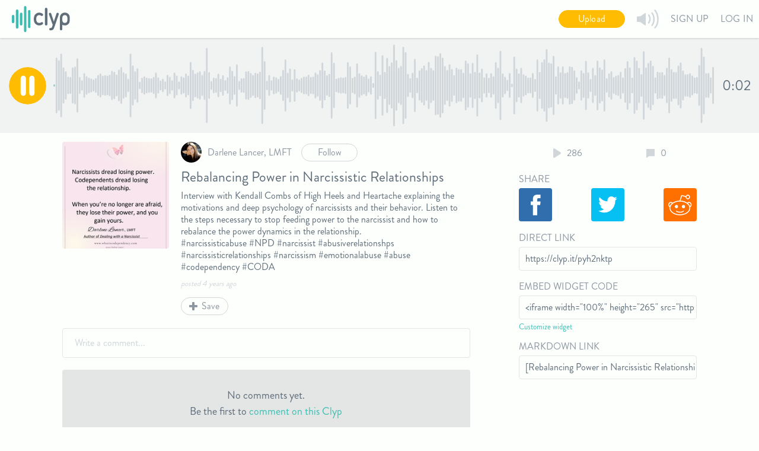

--- FILE ---
content_type: text/html; charset=utf-8
request_url: https://clyp.it/pyh2nktp
body_size: 11637
content:


<!DOCTYPE html>
<html>
<head>
    

<title>Rebalancing Power in Narcissistic Relationships - Clyp</title>

<meta http-equiv="Content-Type" content="text/html; charset=UTF-8"/>
<meta name="viewport" content="width=device-width, initial-scale=1.0, maximum-scale=1.0"/>

<meta name="description" content="Interview with Kendall Combs of High Heels and Heartache explaining the motivations and deep psychology of narcissists and their behavior. Listen to the steps necess..."/>
<meta property="og:description" content="Interview with Kendall Combs of High Heels and Heartache explaining the motivations and deep psychology of narcissists and their behavior. Listen to the steps necess..."/>
<meta property="og:title" content="Rebalancing Power in Narcissistic Relationships - Clyp"/>
<meta property="og:image" content="https://static.clyp.it/user-content/audio-file-artwork/384c5400c3c64874a7da6f8fda940819.jpg"/>
<meta property="og:site_name" content="Clyp"/>
<meta property="og:type" content="website"/>

<link rel="icon" type="image/png" href="https://static.clyp.it/site/images/favicons/apple-touch-icon-precomposed.png">
<link rel="apple-touch-icon" href="https://static.clyp.it/site/images/favicons/apple-touch-icon-60x60.png">
<link rel="apple-touch-icon" sizes="76x76" href="https://static.clyp.it/site/images/favicons/apple-touch-icon-76x76.png">
<link rel="apple-touch-icon" sizes="120x120" href="https://static.clyp.it/site/images/favicons/apple-touch-icon-120x120.png">
<link rel="apple-touch-icon" sizes="144x144" href="https://static.clyp.it/site/images/favicons/apple-touch-icon-144x144.png">
<link rel="apple-touch-icon" sizes="152x152" href="https://static.clyp.it/site/images/favicons/apple-touch-icon-152x152.png">
<link rel="apple-touch-icon" sizes="180x180" href="https://static.clyp.it/site/images/favicons/apple-touch-icon-precomposed.png">

    
    <meta name="twitter:card" content="player">
    <meta name="twitter:site" content="@Clyp_It">
    <meta name="twitter:player" content="https://clyp.it/pyh2nktp/widget">
    <meta name="twitter:player:width" content="660">
    <meta name="twitter:player:height" content="265">
    <meta name="twitter:image" content="https://static.clyp.it/user-content/audio-file-artwork/384c5400c3c64874a7da6f8fda940819.jpg">

            <link rel="alternate" type="application/json+oembed" href="https://api.clyp.it/oembed?url=https%3a%2f%2fclyp.it%2fpyh2nktp&amp;format=JSON" title="Rebalancing Power in Narcissistic Relationships - Clyp"/>
            <link rel="alternate" type="text/xml+oembed" href="https://api.clyp.it/oembed?url=https%3a%2f%2fclyp.it%2fpyh2nktp&amp;format=XML" title="Rebalancing Power in Narcissistic Relationships - Clyp"/>


    <link href="//static.clyp.it/site/css/clyp-1.0.38.css" rel="stylesheet"/>

    
    <link rel="stylesheet" type="text/css" href="//static.clyp.it/site/css/audio.file.list-1.0.4.css"/>
    <link rel="stylesheet" type="text/css" href="//static.clyp.it/site/css/playerpage-1.0.33.css"/>


    <script async src="https://www.googletagmanager.com/gtag/js?id=G-6V0QHXCPC1"></script>
<script>
    function getGtagConfig() {
        function canUseLocalStorage() {
            var testString = "test";
            try {
                localStorage.setItem(testString, testString);
                localStorage.removeItem(testString);
                return true;
            } catch (e) {
                return false;
            }
        };

        var configInfo = {};

        if (!canUseLocalStorage()) {
            return configInfo;
        }

        var userId = localStorage["userId"];
        if (userId) {
            configInfo.user_id = userId;
        }

        return configInfo;
    };

    window.dataLayer = window.dataLayer || [];
    function gtag() { dataLayer.push(arguments); }
    gtag('js', new Date());
    gtag('config', 'G-6V0QHXCPC1', getGtagConfig());
</script>

</head>
<body>
<div id="page-root">
    <main role="main" id="content">
        



<div id="player-page" style="display: none;" data-bind="visible: !!currentAudioFile()">
<div data-bind="visible: !currentAudioFileDeleted()">
<section>
    <div>
        <div class="soundwave-container">
            <!-- ko 'if': currentAudioFile() -->
            <!-- ko 'with': currentAudioFile() -->
            <div style="display: none;" data-bind="click: togglePlay, css: { 'play-button': $parent.paused(), 'pause-button': !$parent.paused(), 'small': true }, visible: currentSong && !$parent.paused()"></div>
            <div style="display: none;" class="play-button small" data-bind="click: chooseSong, visible: !currentSong() || $parent.paused()"></div>
            <div data-bind="click: soundwaveSeek" class="soundwave-wrapper">
                <svg class="soundwave" data-bind="soundwaveBinding: soundwaveElement"></svg>
            </div>
            <div class="current-time" data-bind="text: playbackTimeLabel(), css: playbackTimeCss()"></div>
            <!-- /ko -->
            <!-- /ko -->
        </div>
    </div>
</section>

<!-- ko with: loginCalloutModel -->
<section style="display: none;" class="primary-callout-section red" data-bind="fadeVisible: showContent">
    <div class="row">
        <div class="columns large-12">
            <div class="callout-content-container">
                <div class="callout-message-container">
                    <div class="caution-icon"></div>
                    <div class="callout-text-container">
                        <div class="callout-text-headline" data-bind="text: calloutHeadline()"></div>
                        <div class="callout-text-subhead">Create an account now to save this Clyp before it expires.</div>
                    </div>
                </div>
                <div class="callout-buttons-container">
                    <button class="button secondary callout-signup-btn" data-bind="click: $root.header.openSignUpModal">Sign Up</button>
                    <div class="callout-signin-container">
                        <span class="callout-signin-text">Already have an account?</span>
                        <span class="callout-signin-btn" data-bind="click: $root.header.openLogInModal">Log in</span>
                    </div>
                </div>
            </div>
        </div>
    </div>
</section>
<!-- /ko -->

<section class="audio-file-section row">
    <div class="file-list-container">
        <div class="row collapse">
            <div class="small-12 large-11 columns">
                <!-- ko 'if': currentAudioFile() -->
                <!-- ko 'with': currentAudioFile() -->
                <ul class="file-list">
                    <li class="file-row">
                        <!-- ko 'if': artworkPictureUrl() -->
                        <img class="file-image" data-bind="attr: { src : artworkPictureUrl }"/>
                        <!-- /ko -->
                        <div class="file-details">
                            <!-- ko 'with': user -->
                            <div class="user-summary-container" data-bind="visible: visible">
                                <a class="user-profile-link" data-bind="attr: { href: publicProfileUrl }">
                                    <img class="user-summary-photo" data-bind="attr: { src : profilePictureUrl }"/>
                                    <span class="user-summary-name" data-bind="text: nameLabel, attr: { title: nameSpanTitleLabel }"></span>
                                </a>
                                <!-- ko 'with': $root.userRelationship -->
                                <button class="button secondary tiny usr-follw-btn" data-bind="text: followButtonText(), css: followButtonCss(), click: toggleOutgoingStatus"></button>
                                <!-- /ko -->
                            </div>
                            <!-- /ko -->
                            <h3 class="audio-file-title" data-bind="text: title"></h3>
                            <!-- ko 'if': description() && description().length > 0 -->
                            <h5 class="description-label" data-bind="text: description"></h5>
                            <!-- /ko -->
                            <div class="upload-date" data-bind="text: uploadDateLabel"></div>
                            <div class="player-buttons-row">
                                <div class="button secondary vote-button" data-bind="visible: voteButtonVisible, click: toggleVote, text: voteCount, css: { 'active' : voteSubmitted() }"></div>
                                <div class="button secondary save-button" data-bind="click: toggleFavorite, text: favoriteButtonLabel, css: { 'active' : favorited() }"></div>
                                <div class="button secondary download-button" data-bind="visible: statusManager().downloadsEnabled, click: handleDownloadClick">
                                    <span>Download</span>
                                </div>
                            </div>
                        </div>
                    </li>
                </ul>
                <!-- ko 'with': authenticationAlertBox -->
                <!-- ko 'if': visible -->
<div class="alert-box" data-bind="css: color">
    <a data-bind="click: openSignUpModal">Create an account</a>&nbsp;or&nbsp;
    <a data-bind="click: openLogInModal">log in</a>&nbsp;
    <div class="alert-text-infinitive" data-bind="text: alertTextInfinitive"></div>
    <div class="dismiss-alert icon" data-bind="click: dismissAlert"></div>
</div>
<!-- /ko -->
                <!-- /ko -->
                <!-- /ko -->
                <!-- /ko -->
            </div>
        </div>
    </div>
    <div class="file-controls">
        <!-- ko with: currentAudioFile() -->
        <div class="counts-and-download-container">
            <div class="listen-count-container">
                <div class="listen-count-item listen-count-icon"></div>
                <div data-bind="text: listenCount" class="listen-count-item"></div>
            </div>
            <div class="comment-count-container" data-bind="visible: statusManager().commentsEnabled">
                <div class="comment-count-item comment-count-icon"></div>
                <div data-bind="text: commentCount" class="comment-count-item"></div>
            </div>
            
        </div>
        <!-- /ko -->
        <!-- ko 'if': currentAudioFile() -->
        <!-- ko 'if': modifiable -->
        <button class="button secondary edit-details-button" style="display: none;" data-bind="click: openPlayerPageEditModal, visible: modifiable">Edit details</button>
        <!-- /ko -->
        <!-- /ko -->
        <div class="edit-share-column" data-bind="with: linkSharingViewModel">
            <div class="sharing-wrapper">
                <!-- ko 'if': !audioFile.statusManager().privateLinkEnabled() -->
                <label class="share-input-label">Share</label>
                <div class="share-tiles">
                    <div data-bind="click: shareOnFacebook" class="facebook-share-tile"></div>
                    <div data-bind="click: shareOnTwitter" class="twitter-share-tile"></div>
                    <div data-bind="click: shareOnReddit" class="reddit-share-tile"></div>
                </div>
                <!-- /ko -->
                <label class="share-input-label">Direct Link</label>
                <input type="text" class="share-input" onclick="this.select();" data-bind="value: audioFile.url()" readonly="readonly"/>
                <!-- ko 'if': embedWidgetCodeVisible() -->
                <label class="share-input-label">Embed Widget Code</label>
                <input type="text" class="share-input" onclick="this.select();" data-bind="value: embedHtml()" readonly="readonly"/>
                <a href="/custom-widget-settings" class="customize-widget-link">Customize widget</a>
                <!-- /ko -->
                <!-- ko 'if': !audioFile.statusManager().privateLinkEnabled() -->
                <label class="share-input-label">Markdown Link</label>
                <input type="text" class="share-input" onclick="this.select();" data-bind="value: markdownLink()" readonly="readonly"/>
                <!-- /ko -->
                <!-- ko 'if': mp3LinkVisible() -->
                <label class="share-input-label">MP3 Link</label>
                <input type="text" class="share-input" onclick="this.select();" data-bind="value: mp3LinkUrl()" readonly="readonly"/>
                <!-- /ko -->
            </div>
        </div>
    </div>
    <div class="comments-section" data-bind="with: commentsViewModel">
        <div class="comments-container row collapse">
    <!-- ko 'if': audioPlayer.currentAudioFile()-->
    <!-- ko 'if': !commentsEnabled()-->
    <div class="small-12 large-11 columns" style="display: none;" data-bind="visible: !commentsEnabled()">
        <div class="comments-alert">
            Comments are disabled for this Clyp.
        </div>
    </div>
    <!-- /ko -->
    <!-- ko 'if': commentsReady() && commentsEnabled() -->
    <div class="small-12 large-11 columns" style="display: none;" data-bind="visible: commentsReady">
        <div class="comment-box-container">
            <div class="comment-box" data-bind="editableComment: pendingComment" tabindex="1" spellcheck="false" contenteditable="true" data-text="Write a comment..."></div>
            <div class="character-count" data-bind="text: commentCharacterCount"></div>
        </div>
        <div class="comment-box-footer">
            <!-- ko 'if': showCommentBoxButtons() -->
            <div class="button tiny tertiary comment-cancel-button" data-bind="click: $root.commentsViewModel.cancelPendingComment">Cancel</div>
            <button class="button tiny primary comment-submit-button" data-bind="click: submitPendingComment">Submit</button>
            <!-- /ko -->
            <!-- ko 'with': rootCommentAuthAlertBox -->
            <!-- ko 'if': visible -->
<div class="alert-box" data-bind="css: color">
    <a data-bind="click: openSignUpModal">Create an account</a>&nbsp;or&nbsp;
    <a data-bind="click: openLogInModal">log in</a>&nbsp;
    <div class="alert-text-infinitive" data-bind="text: alertTextInfinitive"></div>
    <div class="dismiss-alert icon" data-bind="click: dismissAlert"></div>
</div>
<!-- /ko -->
            <!-- /ko -->
        </div>
        <!-- ko 'if': comments().length == 0 -->
        <div class="comments-alert">
            <div>No comments yet.</div>
            <div>
                Be the first to <a href="javascript:document.getElementsByClassName('comment-box')[0].focus()">comment on this Clyp</a>
            </div>
        </div>
        <!-- /ko -->
        <!-- ko 'if': comments().length > 0 -->
        <div class="comments">
            <!-- ko foreach: comments -->
            <div class="comment-with-replies">
                <div class="comment" data-bind="fadeIn: Comment.fadeIn()">
                    <div class="comment-header">
                        <!-- ko 'if': Comment.User.PublicProfileUrl -->
                        <a class="comment-user profile-enabled" data-bind="attr: { href: Comment.User.PublicProfileUrl }">
                            <span><img class="user-profile-pic" data-bind="attr: {src: Comment.User.ProfilePictureUrl}" /></span>
                            <span class="user-name" data-bind="text: $parent.getDisplayName(Comment)"></span>
                        </a>
                        <!-- /ko -->
                        <!-- ko 'if': !Comment.User.PublicProfileUrl -->
                        <div class="comment-user profile-disabled">
                            <span><img class="user-profile-pic" data-bind="attr: {src: Comment.User.ProfilePictureUrl}" /></span>
                            <span class="user-name" title="Private profile" data-bind="text: $parent.getDisplayName(Comment)"></span>
                        </div>
                        <!-- /ko -->
                        <div class="comment-more-dropdown" data-bind="click: $root.commentsViewModel.focusElement">
                            <ul tabindex="-1">
                                <div class="more-dropdown-wrapper">
                                    <!-- ko 'if': Comment.User.UserId != $root.commentsViewModel.userId() -->
                                    <!-- ko 'if': Comment.isReported() -->
                                    <li class="is-reported">Reported</li>
                                    <!-- /ko -->
                                    <!-- ko 'if': !Comment.isReported() -->
                                    <li data-bind="click: $root.commentsViewModel.reportComment">Report</li>
                                    <!-- /ko -->
                                    <!-- /ko -->
                                    <!-- ko 'if': $root.commentsViewModel.canDelete(Comment.User.UserId) -->
                                    <li data-bind="click: $root.commentsViewModel.deleteComment">Delete</li>
                                    <!-- /ko -->
                                </div>
                            </ul>
                        </div>
                    </div>
                    <p class="comment-content" data-bind="text: Comment.Content"></p>
                    <div class="comment-footer">
                        <span class="reply-button" data-bind="click: $root.commentsViewModel.toggleReply"></span>
                        <span class="days-ago" data-bind="text: jQuery.timeago(new Date(Comment.DateCreated))"></span>
                    </div>
                </div>

                <!-- ko 'if': Comment.replyInProgress() -->
                <div class="reply-box-container">
                    <div class="reply-box" data-bind="editableComment: Comment.pendingReply" spellcheck="false" contenteditable="true" data-text="Leave a reply..."> </div>
                    <div class="reply-character-count" data-bind="text: Comment.replyCharacterCount(Comment.pendingReply)"></div>
                </div>
                <div class="reply-box-footer">
                    <div class="button tiny tertiary reply-cancel-button" data-bind="click: $root.commentsViewModel.cancelPendingReply">Cancel</div>
                    <button class="button tiny primary reply-submit-button" data-bind="click: $root.commentsViewModel.submitPendingReply">Submit</button>
                </div>
                <!-- /ko -->
                <!-- ko 'with': Comment.authAlertBox -->
                <!-- ko 'if': visible -->
                <div class="auth-alert-box-wrapper">
                    <!-- ko 'if': visible -->
<div class="alert-box" data-bind="css: color">
    <a data-bind="click: openSignUpModal">Create an account</a>&nbsp;or&nbsp;
    <a data-bind="click: openLogInModal">log in</a>&nbsp;
    <div class="alert-text-infinitive" data-bind="text: alertTextInfinitive"></div>
    <div class="dismiss-alert icon" data-bind="click: dismissAlert"></div>
</div>
<!-- /ko -->
                </div>
                <!-- /ko -->
                <!-- /ko -->
                <!-- ko 'if': Replies -->
                <!-- ko foreach: Replies -->
                <div class="reply" data-bind="fadeIn: fadeIn()">
                    <div class="reply-header">
                        <!-- ko 'if': User.PublicProfileUrl -->
                        <a class="reply-user profile-enabled" data-bind="attr: { href: User.PublicProfileUrl }">
                            <span><img class="user-profile-pic" data-bind="attr: {src: User.ProfilePictureUrl}" /></span>
                            <span class="user-name" data-bind="text: $parents[1].getDisplayName($data)"></span>
                        </a>
                        <!-- /ko -->
                        <!-- ko 'if': !User.PublicProfileUrl -->
                        <div class="reply-user profile-disabled">
                            <span><img class="user-profile-pic" data-bind="attr: {src: User.ProfilePictureUrl}" /></span>
                            <span class="user-name" title="Private profile" data-bind="text: $parents[1].getDisplayName($data)"></span>
                        </div>
                        <!-- /ko -->
                        <div class="reply-more-dropdown" data-bind="click: $root.commentsViewModel.focusElement">
                            <ul tabindex="-1">
                                <div class="more-dropdown-wrapper">
                                    <!-- ko 'if': User.UserId != $root.commentsViewModel.userId() -->
                                    <!-- ko 'if': isReported() -->
                                    <li class="is-reported">Reported</li>
                                    <!-- /ko -->
                                    <!-- ko 'if': !isReported() -->
                                    <li data-bind="click: $root.commentsViewModel.reportReply">Report</li>
                                    <!-- /ko -->
                                    <!-- /ko -->
                                    <!-- ko 'if': $root.commentsViewModel.canDelete(User.UserId) -->
                                    <li data-bind="click: $root.commentsViewModel.deleteReply.bind($parent)">Delete</li>
                                    <!-- /ko -->
                                </div>
                            </ul>
                        </div>
                    </div>
                    <p class="reply-content" data-bind="text: $data.Content"></p>
                    <div class="reply-footer">
                        <div></div>
                        <span class="days-ago" data-bind="text: jQuery.timeago(new Date(DateCreated))"></span>
                    </div>
                </div>
                <!-- ko 'with': $data.authAlertBox -->
                <div class="auth-alert-box-wrapper row-indent">
                    <!-- ko 'if': visible -->
<div class="alert-box" data-bind="css: color">
    <a data-bind="click: openSignUpModal">Create an account</a>&nbsp;or&nbsp;
    <a data-bind="click: openLogInModal">log in</a>&nbsp;
    <div class="alert-text-infinitive" data-bind="text: alertTextInfinitive"></div>
    <div class="dismiss-alert icon" data-bind="click: dismissAlert"></div>
</div>
<!-- /ko -->
                </div>
                <!-- /ko -->
                <!-- /ko -->
                <!-- /ko -->
            </div>
            <!-- /ko -->
        </div>
        <!-- /ko -->
    </div>
    <!-- /ko -->
    <!-- /ko -->
</div>

    </div>
</section>
</div>
<div class="row">
    <div class="columns large-10 large-centered" data-bind="with: currentAudioFile()">
        <!-- ko 'if': statusManager().deleted() -->
<div class="alert-box deleted-audio-file red">
    <div class="alert-text-infinitive" data-bind="text: wrapInDoubleQuotes(title())"></div>&nbsp;has been deleted
    <div class="dismiss-alert text" data-bind="click: undelete">Undo</div>
</div>
<!-- /ko -->
    </div>
</div>
</div>

<div class="remodal edit-details" data-remodal-id="editDetails" data-remodal-options="hashTracking: false, closeOnOutsideClick: false">
    <div class="edit-details-body">
        <!-- ko 'if': !!audioFile()-->
        <div class="default-tabs-content edit-tabs">
            <div>
                <div class="edit-details-cta" data-bind="visible: !canEditAdvancedDetails()">
                    <a data-bind="click: transitionToSignUpModal">Create an account</a>&nbsp;to unlock larger upload limits, downloads and more
                </div>
                <!-- ko 'with': validationVM.textAlertBox -->
                

<!-- ko 'if': visible -->
<div class="alert-box" data-bind="css: color, visible: visible" style="display: none;">
    <div class="alert-text-infinitive" data-bind="text: message"></div>
            <div class="dismiss-alert icon" data-bind="click: dismissAlert, visible: dismissButtonVisible"></div>
    </div>
<!-- /ko -->
                <!-- /ko -->
                <!-- ko 'with': validationVM.authAlertBox -->
                <!-- ko 'if': visible -->
<div class="alert-box" data-bind="css: color">
    <a data-bind="click: openSignUpModal">Create an account</a>&nbsp;or&nbsp;
    <a data-bind="click: openLogInModal">log in</a>&nbsp;
    <div class="alert-text-infinitive" data-bind="text: alertTextInfinitive"></div>
    <div class="dismiss-alert icon" data-bind="click: dismissAlert"></div>
</div>
<!-- /ko -->
                <!-- /ko -->
                <div class="photo-details-wrapper">
                    <div class="photo-container">
                        <!-- ko 'with': audioFile() -->
                        <div class="user-image-upload-container">
                            <!-- ko 'if': !artworkPictureUrl() -->
                            <div class="photo-upload" data-bind="css: { 'border-disabled' : !!artworkPictureUrl() }"></div>
                            <label for="audio-file-artwork-upload">
                                <span class="upload-photo-text">Add photo</span>
                            </label>
                            <!-- /ko -->
                            <!-- ko 'if': artworkPictureUrl() -->
                            <img class="artwork-picture-preview" data-bind="attr: { src : artworkPictureUrl }"/>
                            <div class="delete-artwork-button" data-bind="click: deleteArtworkPicture">Remove photo</div>
                            <!-- /ko -->
                            <label for="audio-file-artwork-upload" data-bind="click: $parent.artworkUploadAuthCheck">
                                <span class="upload-photo-text" data-bind="visible: !!artworkPictureUrl()">Change photo</span>
                            </label>
                            <!-- ko 'if': header.loggedIn() -->
                            <input id="audio-file-artwork-upload" class="hide" type="file" accept="image/*" data-bind="artworkUpload: { audioFile: $data }"/>
                            <!-- /ko -->
                        </div>
                        <!-- /ko -->
                    </div>
                    <div class="details-container">
                        <input class="title-input" maxlength="250" placeholder="Add a title" spellcheck="false" data-bind="value: audioFile().title, valueUpdate:'afterkeydown', css: {'error': validationVM.invalidTitleErrorVisible()}" type="text"/>
                        <textarea class="description-input" maxlength="420" placeholder="Add a description" spellcheck="false" data-bind="value: audioFile().description, valueUpdate:'afterkeydown', editDetailsAutosizeTextarea"></textarea>
                        <div class="edit-mode-bottom">
                            <span data-bind="text: audioFile().descriptionCount" class="description-count"></span>
                        </div>
                    </div>
                </div>
                <div class="advanced-details-wrapper" data-bind="css: { 'content-disabled-wrapper' : !canEditAdvancedDetails() }">
                    <div class="container-content-disabled" data-bind="visible: !canEditAdvancedDetails()"></div>
                    <!-- ko 'with': audioFile().statusManager -->
                    <div class="link-details-container">
                        <!-- ko 'with': $parent.vanityUriVM -->
                        

<input type="text" class="custom-url-path-segment" data-bind="textInput: customizedUriSegment, css: validationCssClass, disable: isInputDisabled(), attr: { placeholder: getPlaceholderText() }" maxlength="100" spellcheck="false"/>
<div class="custom-url-preview-container">
    <strong>Preview:</strong>
    <span class="url-text">clyp.it<!--ko 'text': getPreviewUriPathAndQuery() --><!--/ko--></span>
</div>
                        <!-- /ko -->
                        <span>This Clyp is:</span>
                        <div class="radio-button-wrapper">
                            <input id="public-radio-id" type="radio" name="public-private-status" class="clyp-default-radio" data-bind="checkedValue: false, checked: privateLinkEnabledCheckbox"/>
                            <label for="public-radio-id"><span></span>Public</label>
                        </div>
                        <div class="radio-button-wrapper">
                            <input id="private-radio-id" type="radio" name="public-private-status" class="clyp-default-radio" data-bind="checkedValue: true, checked: privateLinkEnabledCheckbox"/>
                            <label for="private-radio-id"><span></span>Unlisted</label>
                        </div>
                    </div>
                    <div class="checkbox-list-container" data-bind="foreach: getCheckboxList()">
                        <!-- ko 'if': $data -->
<div class="edit-details-checkbox">
    <input data-bind="uniqueId: uniqueIdForPointer, checked: isChecked" type="checkbox" class="clyp-default-checkbox"/>
    <label data-bind="uniqueFor: uniqueIdForPointer" class="edit-details-checkbox-label">
        <span></span><!--ko 'text': nameText --><!--/ko-->
    </label>
    <div data-bind="text: descriptionText()" class="edit-details-checkbox-description"></div>
</div>
<!-- /ko -->
                    </div>
                    <!-- /ko -->
                </div>
            </div>
        </div>
        <!-- /ko -->
        <div class="edit-details-buttons-row">
            <button class="button tertiary tiny red delete" data-bind="click: deleteAudioFile">Delete</button>
            <button class="button primary tiny save" data-bind="click: saveDetails">Save</button>
            <!-- ko 'if': showCancelButton -->
            <button class="button tertiary tiny cancel" data-bind="click: dismissModal">Cancel</button>
            <!-- /ko -->
        </div>
    </div>
    <!-- ko 'with': header -->
    <div class="premium-acct-callout" data-bind="visible: upgradeButtonVisible()">
    <div>
        <a href="/premium-pricing">Upgrade to Plus</a> for larger upload limits, lossless streaming, customized links and more
    </div>
</div>
    <!-- /ko -->
</div>


    </main>


    

<header role="navigation" id="clyp-header">
    <div class="fixed-header">
        <div class="header-content" style="display: none;" data-bind="visible: true">
                <div class="show-for-small-only notifications-nav-action-small" data-bind="visible: loggedIn">
                    <div class="nav-action" data-bind="visible: loggedIn, click: shownotificationMenu">
    <div class="notifications-bell" data-bind="visible: !hasUnacknowledgedNotifications()"></div>
    <div style="display: none;" class="notifications-count-circle" data-bind="visible: hasUnacknowledgedNotifications">
        <div class="notifications-count-number" data-bind="text: notificationCount"></div>
    </div>
</div>
                </div>
            <a class="logo-wrapper" href="/">
                <img src="https://static.clyp.it/site/images/logos/clyp-logo-primary-98x44.svg" class="logo" alt="Clyp logo"/>
            </a>
                <div class="nav-actions show-for-medium">
                        <button class="nav-action button upload-button primary tiny" data-bind="click: openUploadModal">Upload</button>
                    <div class="nav-action" data-bind="click: activateSearchModal, visible: loggedIn">
                        <div class="search-button"></div>
                    </div>
                    <div class="nav-action">
                        <div class="volume-button"></div>
                        <div id="volume-slider-container" class="volume-slider-container">
                            <div class="volume-slider-positioning">
                                <input id="volume-slider" type="text" data-slider="true" data-slider-step="0.05"/>
                            </div>
                        </div>
                    </div>
                    <div class="nav-action" data-bind="visible: loggedIn, click: shownotificationMenu">
    <div class="notifications-bell" data-bind="visible: !hasUnacknowledgedNotifications()"></div>
    <div style="display: none;" class="notifications-count-circle" data-bind="visible: hasUnacknowledgedNotifications">
        <div class="notifications-count-number" data-bind="text: notificationCount"></div>
    </div>
</div>
                    <div class="sign-up nav-action" data-bind="visible: !loggedIn(), click: openSignUpModal">Sign Up</div>
                    <div class="login nav-action" data-bind="visible: !loggedIn(), click: openLogInModal">Log In</div>
                    <div id="logged-in-menu-button" data-bind="click: showUserMenu, visible: loggedIn">
                        <div class="profile-name" data-bind="text: shortDisplayName"></div>
                        <img class="profile-pic" data-bind="attr:{src: profilePictureUrl()}"/>
                    </div>
                </div>
                <div id="menu-button" class="toggle show-for-small-only" data-bind="click: showUserMenu, css: { 'is-open' : userMenuVisible }">
                    <span class="top-bar"></span>
                    <span class="bottom-bar"></span>
                </div>
        </div>
            <ul class="header-menu notification-menu" data-bind="css: {'is-open': notificationMenuVisible}">
                <!-- ko 'foreach': notifications -->
                <li class="header-notification-card" data-bind="click: loadTargetUrl">
                    <img class="header-notification-image" data-bind="attr: { src: imageUrl }"/>
                    <div class="header-notification-text-container">
                        <span class="header-notification-text" data-bind="text: text, css: { 'unacknowledged' : !acknowledged() }"></span>
                        <span class="header-notification-timestamp" data-bind="text: dateCreated"></span>
                    </div>
                </li>
                <!-- /ko -->
                <li class="see-all" data-bind="visible: notifications().length > 0">
                    <a href="/notifications">See all</a>
                </li>
                <li class="header-zero-notifications" data-bind="visible: notifications().length === 0">
                    <span>You don't have any notifications.</span>
                </li>
            </ul>
            <ul class="header-menu" data-bind="css: {'is-open': userMenuVisible}">
                    <li class="show-for-small-only">
                        <button class="button upload-button primary tiny" data-bind="click: openUploadModal">Upload</button>
                    </li>
                <li data-bind="visible: upgradeButtonVisible()">
                    <a class="pro-upgrade pink" href="/premium-pricing">Upgrade</a>
                </li>
                <li data-bind="visible: loggedIn">
                    <a class="profile" data-bind="attr: { href: profilePageUrl }">Profile</a>
                </li>
                <li class="show-for-small-only" data-bind="visible: loggedIn">
                    <a class="profile" data-bind="click: activateSearchModal">Search</a>
                </li>
                <li data-bind="visible: loggedIn">
                    <a class="settings" href="/custom-widget-settings">Widget</a>
                </li>
                <li data-bind="visible: loggedIn">
                    <a class="settings" data-bind="attr: { href: settingsPageUrl }">Settings</a>
                </li>
                <li class="sign-up" data-bind="visible: !loggedIn(), click: openSignUpModal">
                    Sign Up
                </li>
                <li class="login" data-bind="visible: !loggedIn(), click: openLogInModal">
                    Log In
                </li>
                <li data-bind="visible: loggedIn, click: userLogout">
                    <a class="logout">Log Out</a>
                </li>
            </ul>
    </div>
    <div id="fb-root"></div>
</header>

    <footer role="contentinfo">
    <div class="footer-links footer-section">
        <ul class="link-list">
            <li>
                <a href="http://clypblog.tumblr.com">Blog</a>
            </li>
            <li>
                <a href="https://clyp.freshdesk.com/">FAQ</a>
            </li>
            <li>
                <a href="/dmca">DMCA</a>
            </li>
            <li>
                <a href="/terms">Terms</a>
            </li>
        </ul>
    </div>
    <div class="footer-branding footer-section">
        <span>Made with 
            <svg xmlns="http://www.w3.org/2000/svg" xmlns:xlink="http://www.w3.org/1999/xlink" xmlns:sketch="http://www.bohemiancoding.com/sketch/ns" width="14px" height="12px" viewBox="0 0 14 12" version="1.1">
                <title>love</title>
                <g id="Clyp-3.0" stroke="none" stroke-width="1" fill="none" fill-rule="evenodd" sketch:type="MSPage">
                    <g id="homepage" sketch:type="MSArtboardGroup" transform="translate(-708.000000, -1775.000000)" fill="#F27490">
                        <g id="footer" sketch:type="MSLayerGroup" transform="translate(0.000000, 1743.000000)">
                            <g transform="translate(648.000000, 31.000000)" sketch:type="MSShapeGroup">
                                <path d="M65.3652378,11.7535735 C65.7656094,12.1539453 66.2921056,12.3475317 66.817135,12.340932 C67.3421648,12.3482649 67.8686608,12.1539453 68.2697658,11.7535735 L72.580728,7.46460994 C74.0597568,5.98558115 74.0597568,3.58775046 72.580728,2.10872167 C71.1024324,0.630426111 68.7046017,0.630426111 67.2263062,2.10872167 L66.8427999,2.4863617 L66.4636934,2.10872167 C64.9853978,0.630426111 62.5875672,0.630426111 61.1092716,2.10872167 C59.6302428,3.58775046 59.6302428,5.98484791 61.1092716,7.4638767 L65.3652378,11.7535735 Z" id="Shape" />
                            </g>
                        </g>
                    </g>
                </g>
            </svg>    
        in Austin, TX.</span>
    </div>
    <div class="footer-copyright footer-section">
        <span>&copy; 2026 Clyp, Inc. All rights reserved.</span>
    </div>
</footer>
</div>

<div id="uploadRoot">
    <input name="AudioFile" class="upload-input" type="file" accept=".mp3, .ogg, .m4a, .wav, .3gpp, .aiff, .aif" data-bind="audiourUpload: { uploads: 'uploadingFiles', completed: 'completedFiles', headerViewModel: headerViewModel }"/>
</div>

<audio id="nativeAudioPlayer"></audio>

<div style="opacity: 0; visibility: hidden;" id="global-upload-dropzone" data-bind="hidden: hidden, opaque: opaque">
    <div class="dropzone-text" data-bind="text: dropzoneText"></div>
</div>

<div class="remodal user-account" data-remodal-id="signup" data-bind="css: { 'remodal-error-inline': showError() }">
    <button data-remodal-action="close" class="remodal-close"></button>
    <!-- ko 'if': showError() -->
    <div class="modal-error">
        <h6 class="modal-error-text" data-bind="text: errorMessage"></h6>
    </div>
    <!-- /ko -->
    <!-- ko 'if': step() === 'signup' -->
    <div class="fcbk-button" data-bind="click: signupVM.facebookSignup">Sign up with Facebook</div>
    <div class="option-divider">
        <div class="horizontal-line"></div>
        <div class="option-divider-text">
            <div class="option-divider-text-background">or</div>
        </div>
    </div>
    <input type="text" spellcheck="false" placeholder="Name" data-bind="value: signupVM.firstName, css: { 'error' : signupVM.showFirstNameError() }" class="sign-up-name-input"/>
    <input type="email" spellcheck="false" placeholder="Email Address" data-bind="value: signupVM.emailAddress, css: { 'error' : signupVM.showEmailAddressError() }"/>
    <input type="password" placeholder="Password" data-bind="value: signupVM.password, css: { 'error' : signupVM.showPasswordError() }"/>
    <input type="text" spellcheck="false" placeholder="What is 1 and 4 added together?" data-bind="value: signupVM.answerToQuestion" class="sign-up-name-input hide"/>
    <div class="modal-cta-info-wrapper">
        <input type="checkbox" id="email-marketing-enabled" class="clyp-default-checkbox modal-checkbox" data-bind="checked: signupVM.emailMarketingEnabled" />
        <label class="modal-checkbox-label" for="email-marketing-enabled"><span></span>Tell me about Clyp news</label>
    </div>
    <div id="recaptchaWidgetId"></div>
    <p class="modal-text-small">
        By signing up, I agree to Clyp's
        <a href="/terms" target="_blank">Terms of Service</a> and
        <a href="/privacy" target="_blank">Privacy Policy</a>.
    </p>
    <a href="#" class="button modal-button" data-bind="click: signupVM.nativeSignup, css: { 'disabled': signupVM.processingRequest() }">Sign Up</a>
    <p class="modal-bottom-element">
        Already have an account? <a href="#" data-bind="click: setStep.bind($data, 'login')">Log in</a>
    </p>
    <!-- /ko -->
    <!-- ko 'if': step() === 'login' -->
    <div class="fcbk-button" data-bind="click: loginVM.facebookLogin">Log in with Facebook</div>
    <div class="option-divider">
        <div class="horizontal-line"></div>
        <div class="option-divider-text">
            <div class="option-divider-text-background">or</div>
        </div>
    </div>
    <input type="email" spellcheck="false" placeholder="Email Address" data-bind="value: loginVM.emailAddress, css: { 'error' : loginVM.showEmailAddressError() }"/>
    <input type="password" placeholder="Password" data-bind="value: loginVM.password, css: { 'error' : loginVM.showPasswordError() }"/>
    <div class="modal-cta-info-wrapper">
        <input type="checkbox" id="remember-me-enabled" class="clyp-default-checkbox modal-checkbox" data-bind="checked: loginVM.rememberMe" />
        <label class="modal-checkbox-label" for="remember-me-enabled"><span></span>Remember me</label>
        <label class="modal-forgotpassword-link">
            <a href="#" data-bind="click: setStep.bind($data, 'resetpassword')">Forgot password?</a>
        </label>
    </div>
    <a href="#" class="button modal-button" data-bind="click: loginVM.nativeLogin, css: { 'disabled': loginVM.processingRequest() }">Log In</a>
    <p class="modal-bottom-element">
        Don't have an account? <a href="#" data-bind="click: setStep.bind($data, 'signup')">Sign up</a>
    </p>
    <!-- /ko -->
    <!-- ko 'if': step() === 'resetpassword' -->
    <div class="modal-resetpassword-header">
        <h4>Reset Password</h4>
    </div>
    <!-- ko 'if': resetPasswordVM.step() === 'collectEmailAddress' -->
    <p>
        Enter the email address associated with your account,
        and we'll email you a link to reset your password.
    </p>
    <input type="email" spellcheck="false" placeholder="Email Address" data-bind="value: resetPasswordVM.emailAddress, css: { 'error' : resetPasswordVM.showEmailAddressError() }"/>
    <a href="#" class="button modal-button modal-bottom-element" data-bind="click: resetPasswordVM.sendResetLink">Send Reset Link</a>
    <!-- /ko -->
    <!-- ko 'if': resetPasswordVM.step() === 'emailSent' -->
    <p>
        A link to reset your password has been sent to
        <span data-bind="text: resetPasswordVM.emailAddress"></span>,
        if that account exists. The link will expire in 20 minutes.
    </p>
    <a href="#" class="button modal-button modal-bottom-element">Done</a>
    <!-- /ko -->
    <!-- /ko -->
</div>

<div class="remodal account-verification-request" data-remodal-id="account-verification-request" data-remodal-options="hashTracking: false">
    <div class="modal-headline" data-bind="text: headlineText()"></div>
    <div class="modal-text" data-bind="text: subheaderText()"></div>
    <button class="button primary" data-bind="click: sendEmail, css: { 'disabled' : !sendEmailButtonEnabled() }, visible: !unverifiedEmailVM.emailSent()">Send verification email</button>
    <button class="button primary" data-bind="click: close, visible: unverifiedEmailVM.emailSent">Done</button>
</div>

<div class="remodal upload-modal-wrapper" data-remodal-id="uploadModal" data-remodal-options="hashTracking: false, closeOnOutsideClick: true" data-bind="css: { 'remodal-error-inline': !!uploadBoxVm.errorMessage() }">
    <button data-remodal-action="close" class="remodal-close"></button>
    <div class="upload-modal">
        <div>
            <ul class="source-tabs row" data-bind="foreach: tabs">
                <li data-bind="click: $parent.switchTab, text: name, css: {'is-active': $parent.isActiveTab($data), 'tab small-12 columns': true}"></li>
            </ul>
            <!-- ko 'with': uploadBoxVm -->
            <!-- ko 'if': !errorMessage() -->
            <!-- ko 'with': header.uploadStorageVM -->
            <div data-bind="visible: calloutVisible(), css: calloutColor()" class="upload-time-remaining-callout">
    <div data-bind="text: calloutText()"></div>
    <div>
        <a data-bind="text: linkText()" href="/premium-pricing"></a>
        <span data-bind="text: benefitText()"></span>
    </div>
</div>
            <!-- /ko -->
            <!-- /ko -->
            <!-- ko 'if': errorMessage -->
            <div class="alert-box red">
                <div class="alert-text-infinitive" data-bind="text: errorMessage"></div>
                <!-- ko 'if': secondaryErrorType -->
                <a data-bind="click: secondaryErrorCTAClick, text: secondaryErrorCTAText()"></a>
                <div class="alert-text-infinitive" data-bind="text: secondaryErrorMessage()"></div>
                <!-- /ko -->
            </div>
            <!-- /ko -->
            <!-- /ko -->
            <div class="default-tabs-content upload-tabs" data-bind="foreach: tabs">
                <!-- ko 'if': name === 'Upload' -->
                <div class="upload-tab tab" data-bind="css: { 'active': $parent.activeTab() === 'Upload' && name === 'Upload' }">
                    <form class="row file-upload-box" id="file-upload-box" method="post" enctype="multipart/form-data">
                        <div class="upload-zone" data-bind="with: uploadBoxVm, css: { 'disabled': $parent.cursorDisabled() }">
                            <!-- ko 'if': isProcessing() -->
                            <div class="upload-processing-text">Processing ...</div>
                            <!-- /ko -->
                            <!-- ko 'if': fileUploadStep() === 'ready' -->
                            <div class="upload-icon"></div>
                            <div class="upload-text">
                                Drop in an audio file
                                or click to upload
                            </div>
                            <!-- /ko -->
                            <!-- ko 'if': fileUploadStep() === 'failed' -->
                            <div class="upload-error-circle">
                                <img src="//static.clyp.it/site/images/icons/upload-error-icon.svg" alt="Error!"/>
                            </div>
                            <div class="cancel-file-upload-button-container">
                                <div class="cancel-file-upload-button" data-bind="click: startOver">Try again</div>
                            </div>
                            <!-- /ko -->
                            <!-- ko 'if': fileUploadStep() === 'uploading' -->
                            <div class="progress-meter" data-bind="progress: percentUploaded()"></div>
                            <div class="cancel-file-upload-button-container">
                                <div class="cancel-file-upload-button" data-bind="click: abortUpload">Cancel</div>
                            </div>
                            <!-- /ko -->
                        </div>
                    </form>
                    <div class="row terms-clause-wrapper">
                        <div class="terms-clause">
                            By uploading you agree to our <a target="_blank" href="/terms">Terms</a>
                        </div>
                    </div>
                </div>
                <!-- /ko -->
                <!-- ko 'if': name === 'Record' -->
<div class="record-tab tab" data-bind="with: $parent.recordVm, visible: $parent.recordVm.clientCanRecordInBrowser(), css: { 'active': $parent.activeTab() === 'Record' && name === 'Record' }">
    <section class="web-recorder-section">
        <div class="web-recorder-wrapper">
            <div class="web-recorder-centered-content">
                <div class="top-section" data-bind="">
                    <div class="playback-count" data-bind="text: currentPositionText, visible: showRecorderTime()"></div>
                    <div class="upload-progress-text" data-bind="visible: webRecordingUploadInProgress(), text: uploadProcessingText"></div>
                    <div class="upload-failed-text" data-bind="visible: uploadFailed()">Upload failed</div>
                    <div class="upload-success-logo" data-bind="visible: uploadsucceeded()">
                        <a target="_blank" href="/">
                            <img src="https://static.clyp.it/site/images/logos/clyp-logo-primary-98x44.svg" class="logo" alt="Clyp logo"/>
                        </a>
                    </div>
                </div>
                <div class="middle-section">
                    <div class="record-button" data-bind="click: startRecording, visible: startRecordButtonVisible()"></div>
                    <div class="stop-record-button" data-bind="click: stopRecording, visible: stopRecordButtonVisible()"></div>
                    <div class="play-button large" data-bind="click: play, visible: playPreviewButtonVisible()"></div>
                    <div class="pause-button large" data-bind="click: pause, visible: pausePreviewButtonVisible()"></div>
                    <div class="progress-meter" data-bind="progress: uploadBox.percentUploaded(), visible: webRecordingUploadInProgress()"></div>
                    <div class="upload-error-circle" data-bind="visible: uploadFailed()">
                        <img src="https://static.clyp.it/site/images/icons/upload-error-icon.svg" alt="Error!"/>
                    </div>
                    <div class="upload-success-content" data-bind="visible: uploadsucceeded()">
                        <h2 class="upload-success-text">Upload successful!</h2>
                        <h4 class="upload-success-subtext">Copy the link below to share your Clyp</h4>
                        <input class="upload-url" type="text" onclick="this.select();" data-bind="value: playerPageUrl()" readonly="readonly"/>
                    </div>
                </div>
                <div class="bottom-section">
                    <div class="web-recorder-terms" data-bind="visible: tosVisible()">
                        By recording you agree to our <a target="_blank" href="/terms">Terms</a>
                    </div>
                    <div class="upload-buttons" data-bind="visible: uploadButtonsVisible()">
                        <button class="discard-button" data-bind="click: retry">Discard</button>
                        <button class="button tiny primary" data-bind="click: upload">Upload</button>
                    </div>
                    <div>
                        <div class="web-recorder-text-button" data-bind="click: uploadBox.abortUpload, visible: webRecordingUploadInProgress()">Cancel</div>
                        <div class="web-recorder-text-button" data-bind="click: retry, visible: uploadFailed()">Try again</div>
                        <a data-bind="visible: uploadsucceeded(), click: retry">Record something else</a>
                    </div>
                </div>
            </div>
            <audio id="webRecorderPlayback"></audio>
        </div>
    </section>
</div>
<!-- /ko -->
            </div>
        </div>
    </div>
</div>

<div id="search-container" class="search-container" tabindex="0" data-bind="style: { display: isActivated() ? 'block' : 'none' }">
    <div class="search-modal">
        <header class="search-bar">
            <form id="search-form" class="search-form">
                <label for="search-input">
                    <svg widh="20" height="20" viewBox="0 0 28 20">
                        <path d="M17.5 17.5L14.5834 14.5833M16.6667 9.58333C16.6667 13.4954 13.4954 16.6667 9.58333 16.6667C5.67132 16.6667 2.5 13.4954 2.5 9.58333C2.5 5.67132 5.67132 2.5 9.58333 2.5C13.4954 2.5 16.6667 5.67132 16.6667 9.58333Z" stroke="#717680" fill="none" stroke-width="1.66667" stroke-linecap="round" stroke-linejoin="round"></path>
                    </svg>
                </label>
                <input id="search-input"
                       class="search-input"
                       autocomplete="off"
                       autocorrect="off"
                       autocapitalize="off"
                       enterkeyhint="search"
                       spellcheck="false"
                       placeholder="Search"
                       maxlength="100"
                       type="search"
                       value=""
                       data-bind="textInput: inputQuery, hasFocus: hasFocus" />
                <button type="reset" title="Reset" class="search-reset">
                    <span style="color: #717680; transform: scale(0.85);" data-bind="html: metaKeyPrefix + 'K'"></span>
                </button>
            </form>
        </header>

        <div class="search-dropdown" data-bind="style: { display: results().length > 0 ? 'block' : 'none' }">
            <ul class="search-list"
                data-bind="template: { name: 'search-result-item', foreach: results }"></ul>
        </div>
    </div>
</div>

<script type="text/html" id="search-result-item">
    <a data-bind="attr: {
        href: Url,
        class: EmptyState ? 'search-hit-empty' : 'search-hit'
      }">
        <div class="search-hit-container">
            <div class="search-hit-icon" data-bind="visible: !EmptyState"></div>
            <div class="search-hit-content-wrapper">
                <span class="search-hit-title" data-bind="html: Title"></span>
                <span class="search-duration" data-bind="html: DurationString"></span>
            </div>
        </div>
    </a>
</script>


    <script src="//static.clyp.it/site/js/global-1.0.87.js"></script>
<script src="https://www.google.com/recaptcha/api.js?render=explicit" async defer></script>

<script>
    var recaptchaWidget;
    var bootstrapData = {
        'siteUrl': 'https://clyp.it/',
        'apiUrl': 'https://api.clyp.it/',
        'uploadUrl': 'https://upload.clyp.it/',
        'facebookApplicationId': '433028836814478',
        'soundwaveUrl': 'https://soundwave.clyp.it/',
        'vanityUriRegex': "^[a-z_0-9-]{3,100}$",
        'autoplay': false
    };

    var headerViewModel = new HeaderViewModel(bootstrapData);
    ko.applyBindings(headerViewModel, document.getElementById('clyp-header'));
</script>
<script>
    var uploadBoxVm = new UploadBoxViewModel(headerViewModel);
    var recordVm = new RecordInBrowserViewModel(headerViewModel, uploadBoxVm);

    $(function() {
        var remodalWrapper = $.remodal.lookup[$('[data-remodal-id=signup]').data('remodal')];
        var remodalElement = document.getElementsByClassName('remodal user-account')[0];

        var modalVm = new ModalViewModel(bootstrapData, headerViewModel, remodalWrapper, $(remodalElement));
        ko.applyBindings(modalVm, remodalElement);

        var accountVerificationModalWrapper = $.remodal.lookup[$('[data-remodal-id=account-verification-request]').data('remodal')];
        var accountVerificationModalElement = document.getElementsByClassName('remodal account-verification-request')[0];
        var accountVerificationModalVM = new AccountVerificationRequestModalViewModel(
            headerViewModel,
            accountVerificationModalWrapper);
        ko.applyBindings(accountVerificationModalVM, accountVerificationModalElement);
        headerViewModel.accountVerificationModalVM = accountVerificationModalVM;

        var remodalUploadModalWrapper = $.remodal.lookup[$('[data-remodal-id=uploadModal]').data('remodal')];
        var remodalUploadModalElement = document.getElementsByClassName('upload-modal-wrapper')[0];

        var uploadModalVM = new UploadModalViewModel(bootstrapData,
            remodalUploadModalWrapper,
            uploadBoxVm,
            recordVm,
            true);
        ko.applyBindings(uploadModalVM, remodalUploadModalElement);

        headerViewModel.uploadModalVM = uploadModalVM;

        ko.applyBindings(uploadBoxVm, document.getElementById('uploadRoot'));

        var dropzoneElement = document.querySelector("#global-upload-dropzone");
        var globalDropzoneVM = new GlobalAudioFileUploadDropzone(dropzoneElement, headerViewModel, uploadBoxVm);
        ko.applyBindings(globalDropzoneVM, dropzoneElement);

        const svm = new SearchViewModel(bootstrapData.apiUrl + "me/search", bootstrapData.siteUrl + "search", headerViewModel);
        svm.initialize();
        headerViewModel.activateSearchModal = function () {
            svm.activateSearch();
        };
    });
</script>


    <script>
        $(function() {
            var remodalEditDetailsWrapper = $.remodal.lookup[$('[data-remodal-id=editDetails]').data('remodal')];
            var remodalEditDetailsElement = document.getElementsByClassName('remodal edit-details')[0];

            var modalEditDetailsVM = new
                EditAudioFileDetailsViewModel(remodalEditDetailsWrapper, headerViewModel);
            ko.applyBindings(modalEditDetailsVM, remodalEditDetailsElement);

            bootstrapData["autoplay"] = true;
            var audioFileId = "pyh2nktp";
            var pageUrl = "https://clyp.it/pyh2nktp";
            var wavStreamUrl = null;
            var pageLoader = new PlayerPageLoader(bootstrapData, headerViewModel, audioFileId, pageUrl, wavStreamUrl, modalEditDetailsVM);

            var commentsViewModel = new CommentsViewModel(bootstrapData, pageLoader.audioPlayerViewModel, headerViewModel);

            pageLoader.audioPlayerViewModel.commentsViewModel = commentsViewModel;

            var loginCalloutInitializer = {
                loggedIn: headerViewModel.loggedIn,
                audioFileId: audioFileId,
                recentUploadsManager: headerViewModel.recentUploadsManager,
                facebookLoginHandler: headerViewModel.facebookLogin,
                authenticatedRequestHandler: headerViewModel.handleAuthenticatedRequest,
                audioPlayerViewModel: pageLoader.audioPlayerViewModel,
                apiUrl: pageLoader.apiUrl
            };
            var loginCalloutModel = new LoginCalloutModel(loginCalloutInitializer);
            pageLoader.audioPlayerViewModel.loginCalloutModel = loginCalloutModel;

            headerViewModel.showAuthenticatedTemplateCallback = loginCalloutModel.attemptAudioFileReclamation;
            headerViewModel.pageLoadErrorCallback = headerViewModel.replaceWithErrorPage;

            ko.applyBindings(pageLoader.audioPlayerViewModel, document.getElementById("player-page"));
        });
    </script>

</body>
</html>